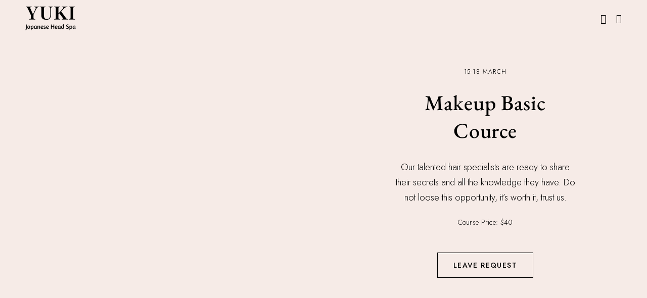

--- FILE ---
content_type: text/html
request_url: https://www.headspa.yukihairspa.com.au/courses/makeup-basic-cource/
body_size: 9972
content:
<!DOCTYPE html>
<html dir="ltr" lang="ja" prefix="og: https://ogp.me/ns#">
<head>
<meta charset="UTF-8">
<meta http-equiv="X-UA-Compatible" content="IE=edge">
<meta name="viewport" content="width=device-width, initial-scale=1">
<title>Makeup Basic Cource - YUKI JAPANESE HEAD SPA</title>
<meta name="description" content="Title with description about the course Air is one of t"/>
<meta name="robots" content="max-image-preview:large"/>
<link rel="canonical" href="https://www.headspa.yukihairspa.com.au/courses/makeup-basic-cource/"/>
<meta name="generator" content="All in One SEO (AIOSEO) 4.8.8"/>
<meta property="og:locale" content="ja_JP"/>
<meta property="og:site_name" content="YUKI JAPANESE HEAD SPA - YUKI JAPANESE HEAD SPA"/>
<meta property="og:type" content="article"/>
<meta property="og:title" content="Makeup Basic Cource - YUKI JAPANESE HEAD SPA"/>
<meta property="og:description" content="Title with description about the course Air is one of t"/>
<meta property="og:url" content="https://www.headspa.yukihairspa.com.au/courses/makeup-basic-cource/"/>
<meta property="article:published_time" content="2020-08-16T13:47:02+00:00"/>
<meta property="article:modified_time" content="2020-08-16T13:47:02+00:00"/>
<meta name="twitter:card" content="summary_large_image"/>
<meta name="twitter:title" content="Makeup Basic Cource - YUKI JAPANESE HEAD SPA"/>
<meta name="twitter:description" content="Title with description about the course Air is one of t"/>
<script type="application/ld+json" class="aioseo-schema">{"@context":"https:\/\/schema.org","@graph":[{"@type":"BreadcrumbList","@id":"https:\/\/www.headspa.yukihairspa.com.au\/courses\/makeup-basic-cource\/#breadcrumblist","itemListElement":[{"@type":"ListItem","@id":"https:\/\/www.headspa.yukihairspa.com.au#listItem","position":1,"name":"Home","item":"https:\/\/www.headspa.yukihairspa.com.au","nextItem":{"@type":"ListItem","@id":"https:\/\/www.headspa.yukihairspa.com.au\/courses\/makeup-basic-cource\/#listItem","name":"Makeup Basic Cource"}},{"@type":"ListItem","@id":"https:\/\/www.headspa.yukihairspa.com.au\/courses\/makeup-basic-cource\/#listItem","position":2,"name":"Makeup Basic Cource","previousItem":{"@type":"ListItem","@id":"https:\/\/www.headspa.yukihairspa.com.au#listItem","name":"Home"}}]},{"@type":"Organization","@id":"https:\/\/www.headspa.yukihairspa.com.au\/#organization","name":"YUKI JAPANESE HEAD SPA","description":"YUKI JAPANESE HEAD SPA","url":"https:\/\/www.headspa.yukihairspa.com.au\/","logo":{"@type":"ImageObject","url":"https:\/\/www.headspa.yukihairspa.com.au\/wp-content\/uploads\/2023\/04\/logo_dark-1.png","@id":"https:\/\/www.headspa.yukihairspa.com.au\/courses\/makeup-basic-cource\/#organizationLogo"},"image":{"@id":"https:\/\/www.headspa.yukihairspa.com.au\/courses\/makeup-basic-cource\/#organizationLogo"}},{"@type":"WebPage","@id":"https:\/\/www.headspa.yukihairspa.com.au\/courses\/makeup-basic-cource\/#webpage","url":"https:\/\/www.headspa.yukihairspa.com.au\/courses\/makeup-basic-cource\/","name":"Makeup Basic Cource - YUKI JAPANESE HEAD SPA","description":"Title with description about the course Air is one of t","inLanguage":"ja","isPartOf":{"@id":"https:\/\/www.headspa.yukihairspa.com.au\/#website"},"breadcrumb":{"@id":"https:\/\/www.headspa.yukihairspa.com.au\/courses\/makeup-basic-cource\/#breadcrumblist"},"datePublished":"2020-08-16T13:47:02+10:00","dateModified":"2020-08-16T13:47:02+10:00"},{"@type":"WebSite","@id":"https:\/\/www.headspa.yukihairspa.com.au\/#website","url":"https:\/\/www.headspa.yukihairspa.com.au\/","name":"YUKI JAPANESE HEAD SPA","description":"YUKI JAPANESE HEAD SPA","inLanguage":"ja","publisher":{"@id":"https:\/\/www.headspa.yukihairspa.com.au\/#organization"}}]}</script>
<link rel='dns-prefetch' href='//fonts.googleapis.com'/>
<link rel="alternate" type="application/rss+xml" title="YUKI JAPANESE HEAD SPA &raquo; フィード" href="https://www.headspa.yukihairspa.com.au/feed/"/>
<link rel="alternate" type="application/rss+xml" title="YUKI JAPANESE HEAD SPA &raquo; コメントフィード" href="https://www.headspa.yukihairspa.com.au/comments/feed/"/>
<link rel="alternate" title="oEmbed (JSON)" type="application/json+oembed" href="https://www.headspa.yukihairspa.com.au/wp-json/oembed/1.0/embed?url=https%3A%2F%2Fwww.headspa.yukihairspa.com.au%2Fcourses%2Fmakeup-basic-cource%2F"/>
<link rel="alternate" title="oEmbed (XML)" type="text/xml+oembed" href="https://www.headspa.yukihairspa.com.au/wp-json/oembed/1.0/embed?url=https%3A%2F%2Fwww.headspa.yukihairspa.com.au%2Fcourses%2Fmakeup-basic-cource%2F&#038;format=xml"/>
<style id='wp-img-auto-sizes-contain-inline-css' type='text/css'>img:is([sizes=auto i],[sizes^="auto," i]){contain-intrinsic-size:3000px 1500px}</style>
<link rel='stylesheet' id='sticky-sidebar-generated-css' href='https://www.headspa.yukihairspa.com.au/wp-content/cache/speedycache/www.headspa.yukihairspa.com.au/assets/d41d8cd98f00b204-sticky-sidebar-generated.css' type='text/css' media='all'/>
<style id='classic-theme-styles-inline-css' type='text/css'>.wp-block-button__link{color:#fff;background-color:#32373c;border-radius:9999px;box-shadow:none;text-decoration:none;padding:calc(.667em + 2px) calc(1.333em + 2px);font-size:1.125em}.wp-block-file__button{background:#32373c;color:#fff;text-decoration:none}</style>
<style id='global-styles-inline-css' type='text/css'>:root{--wp--preset--aspect-ratio--square:1;--wp--preset--aspect-ratio--4-3:4/3;--wp--preset--aspect-ratio--3-4:3/4;--wp--preset--aspect-ratio--3-2:3/2;--wp--preset--aspect-ratio--2-3:2/3;--wp--preset--aspect-ratio--16-9:16/9;--wp--preset--aspect-ratio--9-16:9/16;--wp--preset--color--black:#000000;--wp--preset--color--cyan-bluish-gray:#abb8c3;--wp--preset--color--white:#ffffff;--wp--preset--color--pale-pink:#f78da7;--wp--preset--color--vivid-red:#cf2e2e;--wp--preset--color--luminous-vivid-orange:#ff6900;--wp--preset--color--luminous-vivid-amber:#fcb900;--wp--preset--color--light-green-cyan:#7bdcb5;--wp--preset--color--vivid-green-cyan:#00d084;--wp--preset--color--pale-cyan-blue:#8ed1fc;--wp--preset--color--vivid-cyan-blue:#0693e3;--wp--preset--color--vivid-purple:#9b51e0;--wp--preset--gradient--vivid-cyan-blue-to-vivid-purple:linear-gradient(135deg,rgb(6,147,227) 0%,rgb(155,81,224) 100%);--wp--preset--gradient--light-green-cyan-to-vivid-green-cyan:linear-gradient(135deg,rgb(122,220,180) 0%,rgb(0,208,130) 100%);--wp--preset--gradient--luminous-vivid-amber-to-luminous-vivid-orange:linear-gradient(135deg,rgb(252,185,0) 0%,rgb(255,105,0) 100%);--wp--preset--gradient--luminous-vivid-orange-to-vivid-red:linear-gradient(135deg,rgb(255,105,0) 0%,rgb(207,46,46) 100%);--wp--preset--gradient--very-light-gray-to-cyan-bluish-gray:linear-gradient(135deg,rgb(238,238,238) 0%,rgb(169,184,195) 100%);--wp--preset--gradient--cool-to-warm-spectrum:linear-gradient(135deg,rgb(74,234,220) 0%,rgb(151,120,209) 20%,rgb(207,42,186) 40%,rgb(238,44,130) 60%,rgb(251,105,98) 80%,rgb(254,248,76) 100%);--wp--preset--gradient--blush-light-purple:linear-gradient(135deg,rgb(255,206,236) 0%,rgb(152,150,240) 100%);--wp--preset--gradient--blush-bordeaux:linear-gradient(135deg,rgb(254,205,165) 0%,rgb(254,45,45) 50%,rgb(107,0,62) 100%);--wp--preset--gradient--luminous-dusk:linear-gradient(135deg,rgb(255,203,112) 0%,rgb(199,81,192) 50%,rgb(65,88,208) 100%);--wp--preset--gradient--pale-ocean:linear-gradient(135deg,rgb(255,245,203) 0%,rgb(182,227,212) 50%,rgb(51,167,181) 100%);--wp--preset--gradient--electric-grass:linear-gradient(135deg,rgb(202,248,128) 0%,rgb(113,206,126) 100%);--wp--preset--gradient--midnight:linear-gradient(135deg,rgb(2,3,129) 0%,rgb(40,116,252) 100%);--wp--preset--font-size--small:13px;--wp--preset--font-size--medium:20px;--wp--preset--font-size--large:36px;--wp--preset--font-size--x-large:42px;--wp--preset--spacing--20:0.44rem;--wp--preset--spacing--30:0.67rem;--wp--preset--spacing--40:1rem;--wp--preset--spacing--50:1.5rem;--wp--preset--spacing--60:2.25rem;--wp--preset--spacing--70:3.38rem;--wp--preset--spacing--80:5.06rem;--wp--preset--shadow--natural:6px 6px 9px rgba(0, 0, 0, 0.2);--wp--preset--shadow--deep:12px 12px 50px rgba(0, 0, 0, 0.4);--wp--preset--shadow--sharp:6px 6px 0px rgba(0, 0, 0, 0.2);--wp--preset--shadow--outlined:6px 6px 0px -3px rgb(255, 255, 255), 6px 6px rgb(0, 0, 0);--wp--preset--shadow--crisp:6px 6px 0px rgb(0, 0, 0);}:where(.is-layout-flex){gap:0.5em;}:where(.is-layout-grid){gap:0.5em;}body .is-layout-flex{display:flex;}.is-layout-flex{flex-wrap:wrap;align-items:center;}.is-layout-flex > :is(*, div){margin:0;}body .is-layout-grid{display:grid;}.is-layout-grid > :is(*, div){margin:0;}:where(.wp-block-columns.is-layout-flex){gap:2em;}:where(.wp-block-columns.is-layout-grid){gap:2em;}:where(.wp-block-post-template.is-layout-flex){gap:1.25em;}:where(.wp-block-post-template.is-layout-grid){gap:1.25em;}.has-black-color{color:var(--wp--preset--color--black) !important;}.has-cyan-bluish-gray-color{color:var(--wp--preset--color--cyan-bluish-gray) !important;}.has-white-color{color:var(--wp--preset--color--white) !important;}.has-pale-pink-color{color:var(--wp--preset--color--pale-pink) !important;}.has-vivid-red-color{color:var(--wp--preset--color--vivid-red) !important;}.has-luminous-vivid-orange-color{color:var(--wp--preset--color--luminous-vivid-orange) !important;}.has-luminous-vivid-amber-color{color:var(--wp--preset--color--luminous-vivid-amber) !important;}.has-light-green-cyan-color{color:var(--wp--preset--color--light-green-cyan) !important;}.has-vivid-green-cyan-color{color:var(--wp--preset--color--vivid-green-cyan) !important;}.has-pale-cyan-blue-color{color:var(--wp--preset--color--pale-cyan-blue) !important;}.has-vivid-cyan-blue-color{color:var(--wp--preset--color--vivid-cyan-blue) !important;}.has-vivid-purple-color{color:var(--wp--preset--color--vivid-purple) !important;}.has-black-background-color{background-color:var(--wp--preset--color--black) !important;}.has-cyan-bluish-gray-background-color{background-color:var(--wp--preset--color--cyan-bluish-gray) !important;}.has-white-background-color{background-color:var(--wp--preset--color--white) !important;}.has-pale-pink-background-color{background-color:var(--wp--preset--color--pale-pink) !important;}.has-vivid-red-background-color{background-color:var(--wp--preset--color--vivid-red) !important;}.has-luminous-vivid-orange-background-color{background-color:var(--wp--preset--color--luminous-vivid-orange) !important;}.has-luminous-vivid-amber-background-color{background-color:var(--wp--preset--color--luminous-vivid-amber) !important;}.has-light-green-cyan-background-color{background-color:var(--wp--preset--color--light-green-cyan) !important;}.has-vivid-green-cyan-background-color{background-color:var(--wp--preset--color--vivid-green-cyan) !important;}.has-pale-cyan-blue-background-color{background-color:var(--wp--preset--color--pale-cyan-blue) !important;}.has-vivid-cyan-blue-background-color{background-color:var(--wp--preset--color--vivid-cyan-blue) !important;}.has-vivid-purple-background-color{background-color:var(--wp--preset--color--vivid-purple) !important;}.has-black-border-color{border-color:var(--wp--preset--color--black) !important;}.has-cyan-bluish-gray-border-color{border-color:var(--wp--preset--color--cyan-bluish-gray) !important;}.has-white-border-color{border-color:var(--wp--preset--color--white) !important;}.has-pale-pink-border-color{border-color:var(--wp--preset--color--pale-pink) !important;}.has-vivid-red-border-color{border-color:var(--wp--preset--color--vivid-red) !important;}.has-luminous-vivid-orange-border-color{border-color:var(--wp--preset--color--luminous-vivid-orange) !important;}.has-luminous-vivid-amber-border-color{border-color:var(--wp--preset--color--luminous-vivid-amber) !important;}.has-light-green-cyan-border-color{border-color:var(--wp--preset--color--light-green-cyan) !important;}.has-vivid-green-cyan-border-color{border-color:var(--wp--preset--color--vivid-green-cyan) !important;}.has-pale-cyan-blue-border-color{border-color:var(--wp--preset--color--pale-cyan-blue) !important;}.has-vivid-cyan-blue-border-color{border-color:var(--wp--preset--color--vivid-cyan-blue) !important;}.has-vivid-purple-border-color{border-color:var(--wp--preset--color--vivid-purple) !important;}.has-vivid-cyan-blue-to-vivid-purple-gradient-background{background:var(--wp--preset--gradient--vivid-cyan-blue-to-vivid-purple) !important;}.has-light-green-cyan-to-vivid-green-cyan-gradient-background{background:var(--wp--preset--gradient--light-green-cyan-to-vivid-green-cyan) !important;}.has-luminous-vivid-amber-to-luminous-vivid-orange-gradient-background{background:var(--wp--preset--gradient--luminous-vivid-amber-to-luminous-vivid-orange) !important;}.has-luminous-vivid-orange-to-vivid-red-gradient-background{background:var(--wp--preset--gradient--luminous-vivid-orange-to-vivid-red) !important;}.has-very-light-gray-to-cyan-bluish-gray-gradient-background{background:var(--wp--preset--gradient--very-light-gray-to-cyan-bluish-gray) !important;}.has-cool-to-warm-spectrum-gradient-background{background:var(--wp--preset--gradient--cool-to-warm-spectrum) !important;}.has-blush-light-purple-gradient-background{background:var(--wp--preset--gradient--blush-light-purple) !important;}.has-blush-bordeaux-gradient-background{background:var(--wp--preset--gradient--blush-bordeaux) !important;}.has-luminous-dusk-gradient-background{background:var(--wp--preset--gradient--luminous-dusk) !important;}.has-pale-ocean-gradient-background{background:var(--wp--preset--gradient--pale-ocean) !important;}.has-electric-grass-gradient-background{background:var(--wp--preset--gradient--electric-grass) !important;}.has-midnight-gradient-background{background:var(--wp--preset--gradient--midnight) !important;}.has-small-font-size{font-size:var(--wp--preset--font-size--small) !important;}.has-medium-font-size{font-size:var(--wp--preset--font-size--medium) !important;}.has-large-font-size{font-size:var(--wp--preset--font-size--large) !important;}.has-x-large-font-size{font-size:var(--wp--preset--font-size--x-large) !important;}:where(.wp-block-post-template.is-layout-flex){gap:1.25em;}:where(.wp-block-post-template.is-layout-grid){gap:1.25em;}:where(.wp-block-term-template.is-layout-flex){gap:1.25em;}:where(.wp-block-term-template.is-layout-grid){gap:1.25em;}:where(.wp-block-columns.is-layout-flex){gap:2em;}:where(.wp-block-columns.is-layout-grid){gap:2em;}:root :where(.wp-block-pullquote){font-size:1.5em;line-height:1.6;}</style>
<link rel='stylesheet' id='wpo_min-header-0-css' href='https://www.headspa.yukihairspa.com.au/wp-content/cache/wpo-minify/1767213125/assets/wpo-minify-header-8b0cb7b7.min.css' type='text/css' media='all'/>
<link rel="https://api.w.org/" href="https://www.headspa.yukihairspa.com.au/wp-json/"/><link rel="alternate" title="JSON" type="application/json" href="https://www.headspa.yukihairspa.com.au/wp-json/wp/v2/courses/1298"/><link rel="EditURI" type="application/rsd+xml" title="RSD" href="https://www.headspa.yukihairspa.com.au/xmlrpc.php?rsd"/>
<meta name="generator" content="WordPress 6.9"/>
<link rel='shortlink' href='https://www.headspa.yukihairspa.com.au/?p=1298'/>
<style>@media(max-width:425px){
#section-hero h1::after{font-size:16px;} a.art-button,
input.wpcf7-form-control.has-spinner.wpcf7-submit.art-button.art-button-dark{width:100%;} section:not(#section-hero){padding-top:40px!important;padding-bottom:40px!important;} h2{margin:0!important;} ol.mobile{margin:0;padding:0!important;} footer.art-main-footer .footer-widget-area.art-footer-second-column{max-width:100%!important;width:100%;flex:unset;} }</style>
<style>b, strong{font-weight:500 !important;} 
#section-hero h1{position:relative;} div[data-id="5836ffa"]#section-hero h1::after{content:"Relax and detox - refresh your mind and body";font-size:24px;display:block;} 
.salon-img-box a{width:100%;} .salon-img-box img{height:300px;width:100%;object-fit:cover;filter:grayscale(.8);transition:ease-in-out .3s;cursor:pointer;} .salon-img-box img:hover{filter:grayscale(0);box-shadow:0 0 10px rgb(190 181 176);} .logo.elementor-widget.elementor-widget-image,
.logo.elementor-widget.elementor-widget-image+div{width:50%;} .logo.elementor-widget.elementor-widget-image{text-align:left;margin:0;} .logo.elementor-widget.elementor-widget-image+div{text-align:right;} .section-salon .elementor-container.elementor-column-gap-custom{gap:40px;} 
#section-news table{width:100%;} #section-news table th,
#section-news table td{border-top:none !important;border-left:none !important;border-right:none !important;} #section-news table td{text-align:right;} #section-news ol{padding-left:40px;} #section-news ol.right{counter-reset:list-counter 5;} #section-news ol.right li{counter-increment:list-counter 1;list-style-type:none;position:relative;} #section-news ol.right li::before{content:counter(list-counter) ". ";position:absolute;left:-28px;} 
.menu-stones-corner .art-service-item{position:relative;z-index:0;} .menu-stones-corner .art-service-item:first-of-type::before,
.menu-stones-corner .art-service-item:nth-of-type(1)::before,
.menu-stones-corner .art-service-item:nth-of-type(2)::before,
.menu-stones-corner .art-service-item:nth-of-type(3)::before,
.menu-stones-corner .art-service-item:nth-of-type(4)::before{content:"";width:100%;height:100%;background-color:rgb(148 137 132 / 80%);position:absolute;z-index:9;top:0;left:0;filter:blur(3px);} .menu-stones-corner .art-service-item:first-of-type::after,
.menu-stones-corner .art-service-item:nth-of-type(1)::after,
.menu-stones-corner .art-service-item:nth-of-type(2)::after,
.menu-stones-corner .art-service-item:nth-of-type(3)::after,
.menu-stones-corner .art-service-item:nth-of-type(4)::after{content:"Conming Soon";position:absolute;top:50%;left:50%;color:#fff;z-index:99;transform:translate(-50%, -50%);} .menu-stones-corner .art-service-item:first-of-type{order:1;} .menu-stones-corner .art-service-item:nth-of-type(2){order:2;} .menu-stones-corner .art-service-item:nth-of-type(3){order:3;} .menu-stones-corner .art-service-item:nth-of-type(4){order:4;} .menu-stones-corner .art-service-item:nth-of-type(5){order:0;} 
.art-archive-blog-bottom-area{display:none;} 
.elementor-5586 .elementor-element.elementor-element-ee21d6e>.elementor-widget-container{background-color:inherit;} 
footer .art-blog-widget-area .footer-widget-area .widget, footer.art-main-footer .footer-widget-area .widget{margin-bottom:16px;}</style>
<style>.page-id-886 #question_wrap .yesno_q{border:none;} .page-id-886 #question_wrap dl{padding:0;margin-bottom:40px;} .page-id-886 #question_wrap dt{margin-bottom:40px!important;padding:0!important;} .page-id-886 #question_wrap .yesno_q dd{padding:0!important;font-weight:400;margin:0;} .page-id-886 #question_wrap .yesno_q dd div{margin-top:40px;} .page-id-886 #question_wrap dt span{padding:0;font-size:2rem;font-weight:normal;background:transparent;color:#000;border-radius:0;font-family:'Shippori Mincho';} 
ul#choices{display:flex;flex-wrap:wrap;justify-content:space-evenly;} ul#choices li button{padding:16px 32px 14px 32px;border-radius:0;background:#000;color:#ffffff;font-size:14px;font-weight:500;letter-spacing:0.1em;line-height:20px;text-align:center;text-transform:uppercase;transition:all 250ms ease-in-out;outline:none;margin:0;border-width:1px;} ul#choices li:nth-of-type(2) button{background-color:#fff;color:#000;} ul#choices li button:hover{background-color:#000;opacity:0.8;color:#fff;} ul#choices li{width:45%;margin:0;} ul#choices li#back{width:100%!important;margin-top:40px;} ul#choices li#back button{background-color:transparent;color:#000;border:none;} 
.page-id-886 #question_wrap .yesno_q dd h3{margin:40px 0;} .page-id-886 #question_wrap .yesno_q dd p{font-weight:300;margin:0;} dl#q11 dt span,
dl#q12 dt span,
dl#q13 dt span,
dl#q14 dt span,
dl#q15 dt span{background:url("https://www.headspa.yukihairspa.com.au/wp-content/uploads/2020/10/Brand-1-1.svg") no-repeat!important;background-size:contain;color:transparent!important;background-position:center!important;} dl#q16 dt span{background:url("https://www.headspa.yukihairspa.com.au/wp-content/uploads/2020/08/Help-1-1.svg") no-repeat!important;background-size:contain;color:transparent!important;background-position:center!important;} .flex-wrap{margin-top:40px} .flex-wrap a.art-button.art-button-light{margin-right:13px;min-width:226.94px;} .flex-wrap a.art-button.art-button-dark{margin-left:13px;} .menu-link a{font-size:14px;}</style>
<meta name="google-site-verification" content="s6EscRhKB6fadgP0sdPvuD2R-u8t1zFJNwdWvlFLDqw"/>
<script async src="https://www.googletagmanager.com/gtag/js?id=AW-17676797629"></script>
<script>window.dataLayer=window.dataLayer||[];
function gtag(){dataLayer.push(arguments);}
gtag('js', new Date());
gtag('config', 'AW-17676797629');</script>
<meta name="generator" content="Elementor 3.34.0; features: additional_custom_breakpoints; settings: css_print_method-external, google_font-enabled, font_display-swap">
<title>YUKI Japanese Head Spa｜ブリスベンの極上ヘッドスパ＆リラクゼーション</title>
<meta name="description" content="ブリスベン・ウエストエンドのYUKI Japanese Head Spaでは、本格的な日本式ヘッドスパを体験できます。頭皮ケア、リラクゼーション、フェイシャルを組み合わせた極上の癒しをお届けします。"/>
<link rel="canonical" href="https://www.youzenheadspa.com/"/>
<meta name="robots" content="index,follow"/>
<meta property="og:title" content="YUKI Japanese Head Spa｜ブリスベンの極上ヘッドスパ＆リラクゼーション">
<meta property="og:description" content="ブリスベン・ウエストエンドのYUKI Japanese Head Spaでは、日本式ヘッドスパで心身を癒す特別な体験を。頭皮ケア、リラクゼーション、フェイシャルを融合した極上の癒しをお届けします。">
<meta property="og:type" content="website">
<meta property="og:url" content="https://www.youzenheadspa.com/">
<meta property="og:image" content="https://www.youzenheadspa.com/images/og-headspa.jpg">
<meta property="og:site_name" content="YUKI Japanese Head Spa">
<meta name="twitter:card" content="summary_large_image">
<meta name="twitter:title" content="YUKI Japanese Head Spa｜ブリスベンの極上ヘッドスパ＆リラクゼーション">
<meta name="twitter:description" content="ブリスベン・ウエストエンドのYUKI Japanese Head Spaでは、日本式ヘッドスパで心身を癒す特別な体験を。頭皮ケア、リラクゼーション、フェイシャルを融合した極上の癒しをお届けします。">
<meta name="twitter:image" content="https://www.youzenheadspa.com/images/og-headspa.jpg">
<meta charset="UTF-8">
<meta name="language" content="ja">
<meta name="viewport" content="width=device-width, initial-scale=1.0">
<meta name="author" content="YUKI Japanese Head Spa">
<meta name="keywords" content="ヘッドスパ, Japanese Head Spa, ブリスベン, リラクゼーション, スカルプケア, フェイシャル, YOU ZEN, Yuki Head Spa, Brisbane Spa">
<script type="application/ld+json">{
"@context": "https://schema.org",
"@type": "HealthAndBeautyBusiness",
"@id": "https://www.youzenheadspa.com/#business",
"name": "YUKI Japanese Head Spa",
"alternateName": "YUKI JAPANESE HEAD SPA",
"url": "https://www.youzenheadspa.com/",
"image": "https://www.youzenheadspa.com/images/og-headspa.jpg",
"description": "Authentic Japanese head spa in Brisbane. Sustainable luxury treatments for deep relaxation, scalp health and facial care.",
"telephone": "+61 466 647 410",
"email": "yukijapaneseheadspa@gmail.com",
"priceRange": "$$",
"sameAs": [
"https://www.instagram.com/yukijapaneseheadspa",
"https://www.facebook.com/",
"https://YukiJapaneseHeadSpa.as.me/"
],
"address": {
"@type": "PostalAddress",
"streetAddress": "Montague Rd",
"addressLocality": "West End",
"addressRegion": "QLD",
"postalCode": "",
"addressCountry": "AU"
},
"openingHoursSpecification": [
{
"@type": "OpeningHoursSpecification",
"dayOfWeek": [
"Monday","Tuesday","Wednesday","Thursday","Friday","Saturday"
],
"opens": "10:00",
"closes": "18:00"
}
],
"areaServed": {
"@type": "City",
"name": "Brisbane"
}}</script>
<link rel="preconnect" href="//code.tidio.co">			<style>.e-con.e-parent:nth-of-type(n+4):not(.e-lazyloaded):not(.e-no-lazyload),
.e-con.e-parent:nth-of-type(n+4):not(.e-lazyloaded):not(.e-no-lazyload) *{background-image:none !important;} @media screen and (max-height: 1024px) {
.e-con.e-parent:nth-of-type(n+3):not(.e-lazyloaded):not(.e-no-lazyload),
.e-con.e-parent:nth-of-type(n+3):not(.e-lazyloaded):not(.e-no-lazyload) *{background-image:none !important;} }
@media screen and (max-height: 640px) {
.e-con.e-parent:nth-of-type(n+2):not(.e-lazyloaded):not(.e-no-lazyload),
.e-con.e-parent:nth-of-type(n+2):not(.e-lazyloaded):not(.e-no-lazyload) *{background-image:none !important;} }</style>
<link rel="icon" href="https://www.headspa.yukihairspa.com.au/wp-content/uploads/2023/04/favicon-large-150x150.png" sizes="32x32"/>
<link rel="icon" href="https://www.headspa.yukihairspa.com.au/wp-content/uploads/2023/04/favicon-large.png" sizes="192x192"/>
<link rel="apple-touch-icon" href="https://www.headspa.yukihairspa.com.au/wp-content/uploads/2023/04/favicon-large.png"/>
<meta name="msapplication-TileImage" content="https://www.headspa.yukihairspa.com.au/wp-content/uploads/2023/04/favicon-large.png"/>
<style id="wp-custom-css">@media(max-width:767px){
#youzen-floating-btn,
.floating-icon, div.floating-icon, a[href*="youzenheadspabooking.com"],
a[href*="youzen"],
img[alt*="You Zen"],
[class*="youzen"],
[id*="youzen"]{display:none !important;visibility:hidden !important;opacity:0 !important;} }
#youzen-bottom-banner,
div[id*="youzen-bottom-banner"],
.bottom-banner-title, .bottom-banner-subtitle, .bottom-banner-cta, .bottom-banner-close, div[class*="bottom-banner"]{display:none !important;visibility:hidden !important;opacity:0 !important;} 
@media(max-width:767px){
#youzen-floating-btn,
.floating-icon, div.floating-icon, a[href*="youzenheadspabooking.com"],
a[href*="youzen"],
img[alt*="You Zen"],
[class*="youzen"],
[id*="youzen"]{display:none !important;visibility:hidden !important;opacity:0 !important;} }</style>
</head>
<body class="wp-singular courses-template-default single single-courses postid-1298 wp-custom-logo wp-theme-cherie eio-default elementor-default elementor-kit-11" data-page-preloader="enable">
<div class="art-preloader-holder art-second-bg">
<div class="art-preloader-holder-data"> <img src="https://www.headspa.yukihairspa.com.au/wp-content/uploads/2023/04/logo_dark-e1682222367423.png" alt="Site Logotype" class="img-logotype"></div></div><div id="art-main-holder">
<header class="art--header art-header-one art-dark-header-text">
<div class="art-header-one-content">
<div class="art-navigation-container">
<div class="left-content">
<div class="art--logo-container"> <a class="light-logotype" href="https://www.headspa.yukihairspa.com.au/"> <img src="https://www.headspa.yukihairspa.com.au/wp-content/uploads/2023/04/logo_light-e1682222493678.png" alt="Site Logotype" class="img-logotype"></a> <a class="dark-logotype" href="https://www.headspa.yukihairspa.com.au/"> <img src="https://www.headspa.yukihairspa.com.au/wp-content/uploads/2023/04/logo_dark-e1682222367423.png" alt="Site Logotype Dark" class="img-logotype"></a></div></div><div class="center-content">  <nav class="art-mega-menu qrt-nav-menu"></nav></div><div class="right-content">
<div class="art-social-container"> <a href="https://www.instagram.com/yukijapanesheadspa/"><i class="fa fa-instagram" aria-hidden="true"></i></a> <a href="https://www.facebook.com/yukijapaneseheadspa"><i class="fa fa-facebook" aria-hidden="true"></i></a></div><div class="info_block_hamburger"> <button class="hamburger hamburger--collapse-r" type="button"> <span class="hamburger-box"> <span class="hamburger-inner"></span></span></button></div></div></div></div></header>
<div class="art-main-container">
<div class="art-courses-single-wrapper art-load-more-pagination">
<article class="post-1298 courses type-courses status-publish hentry">
<div class="art-single-courses-top art-second-bg">
<div class="art-single-post-left">
<div class="art-blog-top-image" style="background-image:url()"></div></div><div class="art-single-post-right">
<div class="art-single-post-right-data">
<div class="art-courses-date"> <span>15-18 March</span></div><h1 class="art-post-title art-h2">Makeup Basic Cource</h1>
<div class="art-courses-description"> <p>Our talented hair specialists are ready to share their secrets and all the knowledge they have. Do not loose this opportunity, it’s worth it, trust us.</p></div><div class="art-courses-price art-body-three-font"> Course Price: $40</div><div class="art-widget-button"> <a href="#art-popap-courses" class="art-button art-button-light open-team-popup-link">Leave request</a></div></div></div></div><div class="art-post-content-wrapper">
<div class="container">
<div class="row">
<div class="story art-post-the-content offset-lg-1 col-12 col-lg-10"> <h4 class="wp-block-heading">Title with description about the course</h4> <p>Air is one of those things that can, when it’s working in your favor, make you feel Beyoncé-level confident and, when it’s working against you, make you feel like putting a paper bag over your. If there’s no time for camping this Christmas, try a “camp at home” approach by reducing your light exposure throughout the house at night; dim and fewer lights in the evening is ideal. Air is one of those things that can, when it’s working in your favor, make you feel Beyoncé-level confident and, when it’s working against you, make you feel like putting a paper bag over your.</p> <p></p> <figure class="wp-block-image size-large"><img decoding="async" src="https://firstsight.design/cherie/beauty/wp-content/uploads/2020/09/School6@1.5x-1024x511.jpg" alt="" class="wp-image-2618"/></figure> <p></p> <h4 class="wp-block-heading">Cource Program</h4> <h4 class="wp-block-heading">Day 1</h4> <p>Air is one of those things that can, when it’s working in your favor, make you feel Beyoncé-level confident and, when it’s working against you, make you feel like putting a paper bag over your. If there’s no time for camping this Christmas, try a “camp at home” approach by reducing your light exposure throughout the house at night; dim and fewer lights in the evening is ideal. Air is one of those things that can, when it’s working in your favor, make you feel Beyoncé-level confident and, when it’s working against you, make you feel like putting a paper bag over your.</p> <h4 class="wp-block-heading"><strong>Day 2</strong></h4> <p>Air is one of those things that can, when it’s working in your favor, make you feel Beyoncé-level confident and, when it’s working against you, make you feel like putting a paper bag over your. If there’s no time for camping this Christmas, try a “camp at home” approach by reducing your light exposure throughout the house at night; dim and fewer lights in the evening is ideal. Air is one of those things that can, when it’s working in your favor, make you feel Beyoncé-level confident and, when it’s working against you, make you feel like putting a paper bag over your.</p> <h4 class="wp-block-heading">Day 3</h4> <p>Air is one of those things that can, when it’s working in your favor, make you feel Beyoncé-level confident and, when it’s working against you, make you feel like putting a paper bag over your. If there’s no time for camping this Christmas, try a “camp at home” approach by reducing your light exposure throughout the house at night; dim and fewer lights in the evening is ideal. Air is one of those things that can, when it’s working in your favor, make you feel Beyoncé-level confident and, when it’s working against you, make you feel like putting a paper bag over your.</p></div></div></div></div></article>
<div class="art-courses-bottom-area">
<div class="container">
<div id="art_request_widget-1" class="widget art_request_form">
<div class="widget art-widget-request-form">
<div class="art-request-data">
<div class="art-details-wrapper">
<img src="https://firstsight.design/cherie/beauty/wp-content/uploads/2020/09/School.svg" alt="Course icon">
<h5>Ready to Start?</h5>
<p class="art-subscribe-subtitle">Please aleave a request and our manager will get back to you soon.</p>
<div class="art-widget-button"> <a href="#art-popap-courses" class="art-button art-button-light open-team-popup-link">Leave request</a></div></div></div></div></div></div></div></div><div id="art-popap-courses" class="zoom-anim-dialog art-default-popap-two mfp-hide">
<h4 class="art-form-title">Leave Request</h4>
<div class="art-form-description">Leave your contact information and our manager will get back to you as soon as possible.</div><div class="art-form-wrapper"> <p class="wpcf7-contact-form-not-found"><strong>エラー:</strong> コンタクトフォームが見つかりません。</p></div></div><footer class="art-main-footer art-second-bg">
<div class="art-main-footer-container">
<div class="row">
<div class="footer-widget-area art-footer-first-column">
<div id="media_image-1" class="widget widget_media_image"><img width="100" height="47" src="https://www.headspa.yukihairspa.com.au/wp-content/uploads/2023/04/logo_dark-e1682222367423.png" class="image wp-image-4334 attachment-full size-full" alt="logo_dark" style="max-width: 100%; height: auto;" decoding="async"/></div><div id="block-17" class="widget widget_block">
<div class="wp-block-group"><div class="wp-block-group__inner-container is-layout-constrained wp-block-group-is-layout-constrained"> <p>yukijapaneseheadspa@gmail.com</p></div></div></div><div id="block-19" class="widget widget_block widget_text"> <p>© 2024 Yuki Japanese Head Spa</p></div></div><div class="footer-widget-area art-footer-second-column">
<div id="block-13" class="widget widget_block">
<div class="wp-block-group"><div class="wp-block-group__inner-container is-layout-constrained wp-block-group-is-layout-constrained">
<div class="wp-block-group"><div class="wp-block-group__inner-container is-layout-constrained wp-block-group-is-layout-constrained"><div class="widget art_social">
<div class="widget art-main-social">
<div class="art-social-container"> <a href="https://www.instagram.com/yukijapanesheadspa/"><i class="fa fa-instagram" aria-hidden="true"></i></a> <a href="https://www.facebook.com/yukijapaneseheadspa"><i class="fa fa-facebook" aria-hidden="true"></i></a></div></div></div></div></div></div></div></div><div id="block-20" class="widget widget_block widget_text"> <p></p></div></div><div class="footer-widget-area art-footer-third-column"></div><div class="footer-widget-area art-footer-fourth-column"></div></div></div></footer></div></div><div class="art-mobile-menu-wrapper">
<div class="art-sidebar-overlay art--mobile-menu-icon"></div><div class="art-nav-container">
<div class="art--mobile-menu-navigation-wrapper">  <nav class="art--mobile-menu-navigation"></nav></div></div></div>
<style>#youzen-bottom-banner{position:fixed !important;bottom:0 !important;left:0 !important;right:0 !important;width:100% !important;background:linear-gradient(135deg, #d4af37 0%, #c9a961 100%) !important;color:white !important;padding:1rem 2rem !important;display:flex !important;align-items:center !important;justify-content:space-between !important;box-shadow:0 -4px 20px rgba(0, 0, 0, 0.3) !important;z-index:999999 !important;animation:slideUp 0.5s ease-out !important;font-family:'Cormorant Garamond', 'Noto Serif JP', serif !important;margin:0 !important;} 
@media(max-width:768px){
#youzen-bottom-banner{display:none !important;} }
@keyframes slideUp {
from{transform:translateY(100%);opacity:0;} to{transform:translateY(0);opacity:1;} }
#youzen-bottom-banner.hidden{display:none !important;} .bottom-banner-content{flex:1;display:flex;align-items:center;gap:1.5rem;} .bottom-banner-icon{font-size:2rem;} .bottom-banner-text{flex:1;} .bottom-banner-title{font-size:1.2rem;font-weight:600;margin-bottom:0.3rem;letter-spacing:0.05rem;color:white !important;} .bottom-banner-subtitle{font-size:0.9rem;opacity:0.95;color:white !important;} .bottom-banner-cta{background:white !important;color:#2c2416 !important;padding:0.8rem 2rem !important;border-radius:50px !important;text-decoration:none !important;font-weight:600 !important;font-size:1.1rem !important;transition:all 0.3s ease !important;white-space:nowrap !important;box-shadow:0 2px 10px rgba(0, 0, 0, 0.2) !important;display:inline-block !important;} .bottom-banner-cta:hover{transform:translateY(-2px);box-shadow:0 4px 15px rgba(0, 0, 0, 0.3) !important;color:#2c2416 !important;} .bottom-banner-close{background:transparent !important;border:2px solid white !important;color:white !important;width:35px !important;height:35px !important;border-radius:50% !important;cursor:pointer !important;font-size:1.5rem !important;display:flex !important;align-items:center !important;justify-content:center !important;margin-left:1rem !important;transition:all 0.3s ease !important;flex-shrink:0 !important;} .bottom-banner-close:hover{background:white !important;color:#d4af37 !important;transform:rotate(90deg) !important;}</style>
<div id="youzen-bottom-banner">
<div class="bottom-banner-content">
<div class="bottom-banner-icon">🌸</div><div class="bottom-banner-text">
<div class="bottom-banner-title">🌸 Our Sister Salon Now Open in Mount Gravatt East!</div><div class="bottom-banner-subtitle">You Zen - Japanese Hair & Head Spa | Closer to you, same quality</div></div><a href="https://www.youzenheadspa.com/" class="bottom-banner-cta" target="_blank">Visit You Zen</a></div><button class="bottom-banner-close" onclick="closeBottomBanner()" aria-label="Close banner">×</button></div>
<style>#youzen-floating-btn{display:none;} @media(max-width:768px){
#youzen-floating-btn{display:block !important;position:fixed !important;bottom:20px !important;right:20px !important;width:70px !important;height:70px !important;background:linear-gradient(135deg, #d4af37 0%, #c9a961 100%) !important;border-radius:50% !important;box-shadow:0 4px 20px rgba(212, 175, 55, 0.5) !important;z-index:999999 !important;display:flex !important;flex-direction:column !important;align-items:center !important;justify-content:center !important;text-decoration:none !important;animation:floatPulse 2s ease-in-out infinite !important;cursor:pointer !important;} #youzen-floating-btn:active{transform:scale(0.95) !important;} .floating-icon{font-size:2rem !important;margin-bottom:2px !important;} .floating-text{font-size:0.65rem !important;font-weight:600 !important;color:white !important;text-align:center !important;line-height:1 !important;letter-spacing:0.5px !important;} @keyframes floatPulse {
0%, 100%{transform:translateY(0);box-shadow:0 4px 20px rgba(212, 175, 55, 0.5);} 50%{transform:translateY(-5px);box-shadow:0 8px 25px rgba(212, 175, 55, 0.6);} }
}
@media(max-width:480px){
#youzen-floating-btn{width:65px !important;height:65px !important;bottom:15px !important;right:15px !important;} .floating-icon{font-size:1.8rem !important;} .floating-text{font-size:0.6rem !important;} }</style>
<a href="https://www.youzenheadspa.com/" id="youzen-floating-btn" target="_blank" aria-label="Visit You Zen">
<div class="floating-icon">🌸</div><div class="floating-text">You Zen</div></a>
<script>var ajaxurl="https://www.headspa.yukihairspa.com.au/wp-admin/admin-ajax.php";</script>
<script>(()=>{var o=[],i={};["on","off","toggle","show"].forEach((l=>{i[l]=function(){o.push([l,arguments])}})),window.Boxzilla=i,window.boxzilla_queue=o})();</script>
<script>var sbiajaxurl="https://www.headspa.yukihairspa.com.au/wp-admin/admin-ajax.php";</script>
<script id="wpo_min-footer-1-js-extra">var cherieSettings={"headerHeight":"60"};
var yesno_text={"back":"\u3082\u3069\u308b"};
//# sourceURL=wpo_min-footer-1-js-extra</script>
<script type="text/javascript" src="https://www.headspa.yukihairspa.com.au/wp-content/cache/wpo-minify/1767213125/assets/wpo-minify-header-56ce192d.min.js" id="wpo_min-header-0-js"></script>
<script>if(!window._buttonizer){ window._buttonizer={};};var _buttonizer_page_data={"language":"ja"};window._buttonizer.data={ ..._buttonizer_page_data, ...window._buttonizer.data };</script>
<script src="https://analytics.ahrefs.com/analytics.js" data-key="LIgIbHTjBERz+l0kPvJY+g" async></script>
<script type="speculationrules">{"prefetch":[{"source":"document","where":{"and":[{"href_matches":"/*"},{"not":{"href_matches":["/wp-*.php","/wp-admin/*","/wp-content/uploads/*","/wp-content/*","/wp-content/plugins/*","/wp-content/themes/cherie/*","/*\\?(.+)"]}},{"not":{"selector_matches":"a[rel~=\"nofollow\"]"}},{"not":{"selector_matches":".no-prefetch, .no-prefetch a"}}]},"eagerness":"conservative"}]}</script>
<script>function closeBottomBanner(){
const banner=document.getElementById('youzen-bottom-banner');
if(banner){
banner.style.animation='slideDownClose 0.3s ease-out';
setTimeout(()=> {
banner.classList.add('hidden');
document.cookie="youzen_bottom_banner_closed=true; max-age=86400; path=/";
}, 300);
}}
const style=document.createElement('style');
style.textContent=`
@keyframes slideDownClose {
from {
transform: translateY(0);
opacity: 1;
}
to {
transform: translateY(100%);
opacity: 0;
}}
`;
document.head.appendChild(style);
window.addEventListener('DOMContentLoaded', function(){
const banner=document.getElementById('youzen-bottom-banner');
if(banner&&document.cookie.includes('youzen_bottom_banner_closed=true')){
banner.classList.add('hidden');
}});</script>
<script>const lazyloadRunObserver=()=> {
const lazyloadBackgrounds=document.querySelectorAll(`.e-con.e-parent:not(.e-lazyloaded)`);
const lazyloadBackgroundObserver=new IntersectionObserver(( entries)=> {
entries.forEach(( entry)=> {
if(entry.isIntersecting){
let lazyloadBackground=entry.target;
if(lazyloadBackground){
lazyloadBackground.classList.add('e-lazyloaded');
}
lazyloadBackgroundObserver.unobserve(entry.target);
}});
}, { rootMargin: '200px 0px 200px 0px' });
lazyloadBackgrounds.forEach(( lazyloadBackground)=> {
lazyloadBackgroundObserver.observe(lazyloadBackground);
});
};
const events=[
'DOMContentLoaded',
'elementor/lazyload/observe',
];
events.forEach(( event)=> {
document.addEventListener(event, lazyloadRunObserver);
});</script>
<script>(function(n,t,c,d){if(t.getElementById(d)){return}var o=t.createElement('script');o.id=d;(o.async=!0),(o.src='https://cdn.buttonizer.io/embed.js'),(o.onload=function(){window.Buttonizer?window.Buttonizer.init(c):window.addEventListener('buttonizer_script_loaded',()=>window.Buttonizer.init(c))}),t.head.appendChild(o)})(window,document,'9ebf16bb-f18f-4d5d-b67d-6b26c2d99f4d','buttonizer_script')</script>
<script defer type="text/javascript" src="https://www.headspa.yukihairspa.com.au/wp-content/cache/wpo-minify/1767213125/assets/wpo-minify-footer-ef15272b.min.js" id="wpo_min-footer-0-js"></script>
<script defer type="text/javascript" src="https://www.headspa.yukihairspa.com.au/wp-content/cache/wpo-minify/1767213125/assets/wpo-minify-footer-51de5bf2.min.js" id="wpo_min-footer-1-js"></script>
<script type='text/javascript'>document.addEventListener('DOMContentLoaded',function(){document.tidioChatCode="mvxfxz9z1fz89auizl7ikerrq7zs6s9x";
(function(){
function asyncLoad(){
var tidioScript=document.createElement("script");
tidioScript.type="text/javascript";
tidioScript.async=true;
tidioScript.src="//code.tidio.co/mvxfxz9z1fz89auizl7ikerrq7zs6s9x.js";
document.body.appendChild(tidioScript);
}
if(window.attachEvent){
window.attachEvent("onload", asyncLoad);
}else{
window.addEventListener("load", asyncLoad, false);
}})();});</script>
<script>(function jqIsReady_723(){if(typeof jQuery === "undefined"){jqIsReady_723();}else{jQuery(document).ready(function ($){
let art_input_number=$("input.input-text.qty.text");
art_input_number.each(function (){
var hours=$.trim($(this).val());
if(!hours){
$(this).val(0);
}});
art_input_number.change(function (){
if($(this).val()===''){
$(this).val(0);
}});
$(document).on('click', '.plus', function (e){
$input=$(this).prev('input.qty');
var val=parseInt($input.val());
var step=$input.attr('step');
step='undefined'!==typeof (step) ? parseInt(step):1;
$input.val(val + step).change();
});
$(document).on('click', '.minus',
function (e){
$input=$(this).next('input.qty');
var val=parseInt($input.val());
var step=$input.attr('step');
step='undefined'!==typeof (step) ? parseInt(step):1;
if(val > 0){
$input.val(val - step).change();
}});
});}})();</script>
</body>
</html>
<!-- Cache by SpeedyCache https://speedycache.com -->

--- FILE ---
content_type: image/svg+xml
request_url: https://firstsight.design/cherie/beauty/wp-content/uploads/2020/09/School.svg
body_size: 241
content:
<svg width="32" height="32" viewBox="0 0 32 32" fill="none" xmlns="http://www.w3.org/2000/svg">
<g clip-path="url(#clip0)">
<rect x="29.5" y="9" width="1" height="9" fill="black"/>
<path d="M28.5 23.5V19.6901L29.5579 18.5H30.4421L31.5 19.6901V23.5H28.5Z" stroke="black"/>
<path d="M1.54527 9.46521C1.12293 9.29885 1.12293 8.70115 1.54527 8.53479L15.8167 2.91313C15.9345 2.86675 16.0655 2.86675 16.1832 2.91313L30.4547 8.53479C30.8771 8.70115 30.8771 9.29885 30.4547 9.46521L16.1832 15.0869C16.0655 15.1333 15.9345 15.1333 15.8167 15.0869L1.54527 9.46521Z" fill="#F6EBE7" stroke="black"/>
<path d="M6.5 15.477C6.5 15.1233 6.85726 14.8814 7.1857 15.0128L15.4429 18.3157C15.8005 18.4587 16.1995 18.4587 16.5571 18.3157L24.8143 15.0128C25.1427 14.8814 25.5 15.1233 25.5 15.477V23.323C25.5 23.5274 25.3755 23.7113 25.1857 23.7872L16.1857 27.3872C16.0665 27.4349 15.9335 27.4349 15.8143 27.3872L6.81431 23.7872C6.62448 23.7113 6.5 23.5274 6.5 23.323V15.477Z" fill="#F6EBE7" stroke="black"/>
</g>
<defs>
<clipPath id="clip0">
<rect width="32" height="32" fill="white"/>
</clipPath>
</defs>
</svg>
